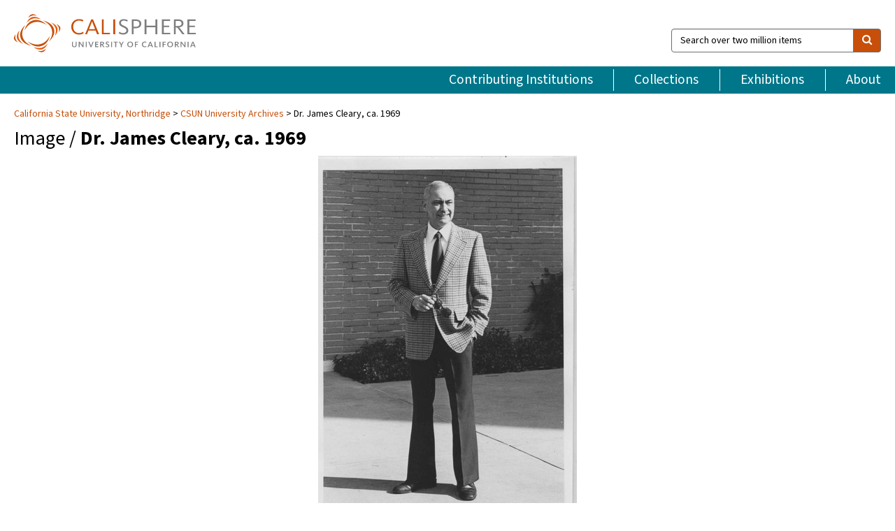

--- FILE ---
content_type: text/html; charset=UTF-8
request_url: https://calisphere.org/item/91dcacd91287648e1b819778626aba92/
body_size: 2407
content:
<!DOCTYPE html>
<html lang="en">
<head>
    <meta charset="utf-8">
    <meta name="viewport" content="width=device-width, initial-scale=1">
    <title></title>
    <style>
        body {
            font-family: "Arial";
        }
    </style>
    <script type="text/javascript">
    window.awsWafCookieDomainList = [];
    window.gokuProps = {
"key":"AQIDAHjcYu/GjX+QlghicBgQ/[base64]",
          "iv":"D549jQFXlQAABeyr",
          "context":"P+YA5gpK+GZqefggmdeLg7xFtjwc/GZxDwXitxJA717hU5LDbSr3G5+odU9Z4nE/6HSRk7Ts3cFHuLq9xTI/Kw1IY5+zDKeNZdLAmSX6Wj1AMa4pdfIJJT63YSqcLaViZAc4fdfHGwTWrrSTCpeemhBSRmvqyu8TYCz+EX9ZJruLBf4wWPSR69xVZ1ZBZfvIKlDc5/3bxI//iMhZ+jvkQESDKyHn/pu8JE8ljK/[base64]/R39njszEpRZtNJ9KCa6G3CeLVtYVCFXH9ohvami1ZpiUtFT7tpDRO4ZbZOy+8n6v406X5h0cBDHomiGWq2qGA2Ap7KRSo2YFtJeMy7XosXzE9Hm/jJ1fl8iJ1DWDdstO6f+6DKdRNHa4eZVdwrvOQVUKczeAG97XLcPgVbEGMC4/ax9MFiLkOJY/GIRz0XZ1EtulMMXCirkagzPqZtRyGsZ+t8Lz/E/1qel8TITztoJyStMp28p1fdGsRbsggNtOEsIOeYAcS/A+xzTrUu1QudVoOM8WGG6L6JvbTo1uJJhIPVT8IMckykGbFHjNOSS9X68AzoSVVrQz0wIShjf8"
};
    </script>
    <script src="https://5ec2a1ad32dc.d0db0a30.us-east-2.token.awswaf.com/5ec2a1ad32dc/46ee5c03b714/dcb236b90520/challenge.js"></script>
</head>
<body>
    <div id="challenge-container"></div>
    <script type="text/javascript">
        AwsWafIntegration.saveReferrer();
        AwsWafIntegration.checkForceRefresh().then((forceRefresh) => {
            if (forceRefresh) {
                AwsWafIntegration.forceRefreshToken().then(() => {
                    window.location.reload(true);
                });
            } else {
                AwsWafIntegration.getToken().then(() => {
                    window.location.reload(true);
                });
            }
        });
    </script>
    <noscript>
        <h1>JavaScript is disabled</h1>
        In order to continue, we need to verify that you're not a robot.
        This requires JavaScript. Enable JavaScript and then reload the page.
    </noscript>
</body>
</html>

--- FILE ---
content_type: text/html; charset=utf-8
request_url: https://calisphere.org/item/91dcacd91287648e1b819778626aba92/
body_size: 9162
content:


<!doctype html>
<html lang="en" class="no-js no-jquery">
  <head>
    <meta property="fb:app_id" content="416629941766392" />
    <meta charset="utf-8">
    

  
<title>Dr. James Cleary, ca. 1969 — Calisphere</title>
    <!-- social media "cards" -->
    <!--  ↓ $('meta[property=og\\:type]) start marker for pjax hack -->
    <meta property="og:type" content="website" />
    <meta property="og:site_name" content="Calisphere"/>
    <meta name="google-site-verification" content="zswkUoo5r_a8EcfZAPG__mc9SyeH4gX4x3_cHsOwwmk" />
    <!--  ↕ stuff in the middle gets swapped out on `pjax:success` -->
    <meta name="twitter:card" content="summary_large_image" />
    <meta name="twitter:title" property="og:title" content="Dr. James Cleary, ca. 1969" />
    <meta name="twitter:description" property="og:description" content="
      San Fernando Valley State College
    " />
    
      <meta name="og:image" content="https://calisphere.org/crop/999x999/26741/d857942d7af0a2a67bea24f3928a6b5a" />
    
    <link rel="canonical" href="https://calisphere.org/item/91dcacd91287648e1b819778626aba92/" />
    
    <!--  ↓ $('meta[name=twitter\\:creator]') this should come last for pjax hack -->
    <meta name="twitter:creator" content="@calisphere" />



    <meta name="viewport" content="width=device-width, initial-scale=1.0, user-scalable=yes">
    <link rel="apple-touch-icon-precomposed" href="/favicon-152x152.png?v=2">
    <!-- Force favicon refresh per this stack overflow: http://stackoverflow.com/questions/2208933/how-do-i-force-a-favicon-refresh -->
    
    
      <link rel="stylesheet" href="/static_root/styles/vendor.fec1607d3047.css" />
      <link rel="stylesheet" href="/static_root/styles/main.2a3435242b4c.css" />
    
    
    
    
    
      <script></script>
    
    <script>
      //no-jquery class is now effectively a no-js class
      document.getElementsByTagName('html')[0].classList.remove('no-jquery');
    </script>
    




<!-- Matomo -->
<script>
  var _paq = window._paq = window._paq || [];
  /* tracker methods like "setCustomDimension" should be called before "trackPageView" */
  (function() {
    var u="//matomo.cdlib.org/";
    _paq.push(['setTrackerUrl', u+'matomo.php']);
    _paq.push(['setSiteId', '5']);
    var d=document, g=d.createElement('script'), s=d.getElementsByTagName('script')[0];
    g.async=true; g.src=u+'matomo.js'; s.parentNode.insertBefore(g,s);
  })();
</script>
<!-- End Matomo Code -->


  </head>
  <body>
    
    <div class="container-fluid">
      <a href="#js-pageContent" class="skipnav">Skip to main content</a>
      <header class="header">
        <button class="header__mobile-nav-button js-global-header__bars-icon" aria-label="navigation">
          <i class="fa fa-bars"></i>
        </button>
        <a class="header__logo js-global-header-logo" href="/">
          <img src="/static_root/images/logo-calisphere.3beaef457f80.svg" alt="Calisphere">
        </a>
        <button class="header__mobile-search-button js-global-header__search-icon" aria-label="search">
          <i class="fa fa-search"></i>
        </button>

        <div class="header__search mobile-nav__item js-global-header__search is-closed">
          <form class="global-search" role="search" id="js-searchForm" action="/search/" method="get">
            <label class="sr-only" for="header__search-field">Search over two million items</label>
            <div class="input-group">
              <input id="header__search-field" form="js-searchForm" name="q" value="" type="search" class="form-control global-search__field js-globalSearch" placeholder="Search over two million items">
              <span class="input-group-btn">
                <button class="btn btn-default global-search__button" type="submit" aria-label="search">
                  <span class="fa fa-search"></span>
                </button>
              </span>
            </div>
          </form>
        </div>
        <div class="header__nav js-global-header__mobile-links is-closed" aria-expanded="false">
          <nav class="header-nav mobile-nav" aria-label="main navigation">
            <ul>
              <li>
                <a href="/institutions/" data-pjax="js-pageContent">Contributing Institutions</a>
              </li>
              <li>
                <a href="/collections/" data-pjax="js-pageContent">Collections</a>
              </li>
              <li>
                <a href="/exhibitions/" data-pjax="js-pageContent">Exhibitions</a>
              </li>
              <li>
                <a href="/about/" data-pjax="js-pageContent">About</a>
              </li>
            </ul>
          </nav>
        </div>
      </header>
      <main id="js-pageContent">

<div id="js-itemContainer" class="obj__container" data-itemId="91dcacd91287648e1b819778626aba92">
  
    

<nav class="breadcrumb--style2" aria-label="breadcrumb navigation">
  <ul>
  
    <li>
      <a href="/institution/201/collections/" data-pjax="js-pageContent">
      
      California State University, Northridge
      </a>
    </li>
  

  
    <li>
      <a href="/collections/26741/" data-pjax="js-pageContent" class="js-relatedCollection">CSUN University Archives</a>
    </li>
  
    <li>Dr. James Cleary, ca. 1969</li>
  </ul>
</nav>

<h1 class="obj__heading">
  
    Image
  
 / <strong>Dr. James Cleary, ca. 1969</strong></h1>

<div id="js-objectViewport" data-item_id="91dcacd91287648e1b819778626aba92">

  <div class="obj-container__simple-image">

  
  <a class="obj__link"
    
      href="http://digital-collections.csun.edu/cdm/ref/collection/UniversityArchives/id/224"
    
  >
  
    
      <div class="obj__icon-container">
        
          
          <img class="obj__simple-image" src="/clip/500x500/26741/d857942d7af0a2a67bea24f3928a6b5a" alt="Dr. James Cleary, ca. 1969" width=757 height=1022 style="
            width:
              
                auto
              ; 
            height: 
              
                
                  500px
                
              ;">
          
        

        
          
            <div class="obj__overlay-icon image"></div>
          
        
      </div>
    
    
    <div class="obj__caption">
      
        
          View source image
        
         on contributor's website.
      
    </div>
    
  
  </a>
  

</div>


</div>



<div class="modal fade" id="citationModal" tabindex="-1" role="dialog" aria-labelledby="citationModalTitle">
  <div class="modal-dialog" role="document">
    <div class="modal-content">
      <div class="modal-header">
        <button type="button" class="close" data-dismiss="modal" aria-label="Close"><span aria-hidden="true">&times;</span></button>
        <h4 class="modal-title" id="citationModalTitle">Get Citation</h4>
        <p class="margin-bottom-0">We recommend you include the following information in your citation. Look below the item for additional data you may want to include.</p>
      </div>
      <div class="modal-body">
        <textarea class="citation__textarea" aria-label="Citation" onclick="this.focus();this.select()">
Title: Dr. James Cleary, ca. 1969
Date: ca. 1969
Collection: CSUN University Archives
Owning Institution: California State University, Northridge
Source: Calisphere
Date of access: January 16 2026 07:15
Permalink: https://calisphere.org/item/91dcacd91287648e1b819778626aba92/</textarea>
      </div>
      <div class="modal-footer">
        <button type="button" class="btn btn-default" data-dismiss="modal">Close</button>
      </div>
    </div>
  </div>
</div>

<div class="modal fade" id="contactOwnerModal" tabindex="-1" role="dialog" aria-labelledby="contactOwnerModalTitle">
  <div class="modal-dialog" role="document">
    <div class="modal-content">
      <div class="modal-header">
        <button type="button" class="close" data-dismiss="modal" aria-label="Close"><span aria-hidden="true">&times;</span></button>
        <h4 class="modal-title" id="contactOwnerModalTitle">Contact Owning Institution</h4>
        <p class="margin-bottom-0">All fields are required.</p>
      </div>
      <form id="js-contactOwner" action="/contactOwner/" method="get">
        <div id="js-contactOwnerForm">
          <div class="modal-body">
            <div class="container-fluid">
              <div class="row">
                <div class="col-md-6">
                  <div class="contact-owner__form-col1">
                    <div class="well well-sm">
                      
                      California State University, Northridge<br/>
                      https://library.csun.edu/sca/contact<br/>
                      (818) 677-2285<br/>
                      
                    </div>
                    <div class="form-group">
                      <label class="control-label" for="contactOwner-name">Name:</label>
                      <input type="text" class="form-control" id="contactOwner-name" placeholder="Your full name" form="js-contactOwner" name="name">
                    </div>
                    <div class="form-group">
                      <label class="control-label" for="contactOwner-email">Email:</label>
                      <input type="email" class="form-control" id="contactOwner-email" placeholder="Your email" form="js-contactOwner" name="email">
                    </div>
                    <div class="form-group">
                      <label class="control-label has-feedback" for="contactOwner-verifyEmail">Verify Email:</label>
                      <input type="email" class="form-control" id="contactOwner-verifyEmail" placeholder="Verify your email">
                    </div>
                    <div class="form-group">
                      <label class="control-label" for="contactOwner-demographic">How would you best describe yourself?</label>
                      <select id="contactOwner-demographic" class="form-control" form="js-contactOwner" name="demographic">
                        <option value="teacher">K-12 teacher or librarian</option>
                        <option value="student">K-12 student</option>
                        <option value="college">College student</option>
                        <option value="gradstudent">Graduate student</option>
                        <option value="faculty">Faculty or Academic Researcher</option>
                        <option value="archivist">Archivist or Librarian</option>
                        <option value="genealogist">Genealogist or family researcher</option>
                        <option value="other">Other, please specify</option>
                      </select>
                    </div>
                    <div class="form-group">
                      <label class="sr-only" for="contactOwner-specifiedDemographic">If "Other," please specify</label>
                      <input type="text" class="form-control" id="contactOwner-specifiedDemographic" placeholder='If "Other," please specify' form="js-contactOwner" name="demographic-specification" disabled>
                    </div>
                  </div>
                </div>
                <div class="col-md-6 contact-owner__form-border">
                  <div class="contact-owner__form-col2">
                    <div class="well well-sm">Every item on Calisphere has been contributed to the site by a California institution. The institution can answer questions about this item, assit you with obtaining a hi-res copy, and gather additional information you may have about it. If you are experiencing technical issues, we'd request that you contact Calisphere directly.</div>
                    <div class="form-group">
                      <div class="form-group">
                        <label class="control-label" for="contactOwner-requestReason">Nature of Request</label>
                        <select id="contactOwner-requestReason" class="form-control" form="js-contactOwner" name="request_reason">
                          <option selected>Request high-resolution copy of item</option>
                          <option>Ask a copyright question</option>
                          <option>Get more information</option>
                          <option>Report an error</option>
                          <option>Leave a comment</option>
                        </select>
                      </div>
                      <div class="form-group">
                        <label class="control-label" >Subject:</label>
                        <p class="form-control-static">RE: Calisphere: <span class="js-requestReason">Request high-resolution copy of item</span> for Dr. James Cleary, ca. 1969</p>
                      </div>
                      <div class="form-group">
                        <label class="control-label" for="contactOwner-message">Message</label>
                        <textarea id="contactOwner-message" class="form-control contact-owner__form-textarea" form="js-contactOwner" name="message"></textarea>
                      </div>
                    </div>
                  </div>
                </div>
              </div>
            </div>
          </div>
          <div class="modal-footer">
            <div class="float-left">
              <input type="checkbox" id="contactOwner-copySelf" form="js-contactOwner" name="copySelf">
              <label for="contactOwner-copySelf">Check to send a copy of this message to your email.</label>
            </div>
            <div class="float-right">
              <button type="button" class="btn btn-default" data-dismiss="modal">Cancel</button>
              <button id="contactOwner-submit" type="submit" class="btn btn-calisphere" form="js-contactOwner">Submit</button>
            </div>
          </div>
        </div>
      </form>
    </div>
  </div>
</div>





<div class="obj-buttons">

  <div class="obj-button">
    <a class="btn btn-xs obj-buttons__citation" href="javascript: void(0)" data-toggle="modal" data-target="#citationModal">Get Citation</a>
  </div>

  <div class="obj-buttons__contact-text">
    <span>Have a question about this item? </span>
  </div>

  <div class="obj-button__contact-owner">
    <a class="btn btn-xs button__contact-owner" 
      href="/institution/201/collections/"
      data-pjax="js-pageContent"
      >
      <span class="fa fa-envelope"></span>
      Contact Owner
    </a>
  </div>

  

  
</div>


<h2 class="meta-heading">
  
    Item information.
    
    <a class="meta-heading__preview-link" href="http://digital-collections.csun.edu/cdm/ref/collection/UniversityArchives/id/224">
      View source record on contributor's website.
    </a>
    
  
</h2>

<div class="row">
  <div class="col-md-8">
    
      <div class="meta-block" itemscope itemtype="https://schema.org/CreativeWork">

  <dl class="meta-block__list">
    <!-- Indexed At: 2024-07-11T16:19:42.442847 -->
    <!-- Page: unknown -->
    <!-- Version Path: initial -->
    <dt class="meta-block__type">Title</dt>
    <dd class="meta-block__defin" itemprop="name">Dr. James Cleary, ca. 1969<br/> </dd>

    

    

    

    
      <dt class="meta-block__type">Date Created and/or Issued</dt>
      <dd class="meta-block__defin" itemprop="dateCreated">ca. 1969 <br> </dd>
    

    
      <dt class="meta-block__type">Publication Information</dt>
      <dd class="meta-block__defin">California State University, Northridge <br> </dd>
    

    
      <dt class="meta-block__type">Contributing Institution</dt>
      <dd class="meta-block__defin" itemprop="provider">
        
          <a
            href="/institution/201/collections/"
            data-pjax="js-pageContent"
            data-ga-code="UA-6381987-16"
            data-ga-dim2="california-state-university-northridge"
          >
          
          California State University, Northridge</a> <br>
        
      </dd>
    

    
      <dt class="meta-block__type">Collection</dt>
      <dd class="meta-block__defin" itemprop="isPartOf">
        <a
          href="/collections/26741/"
          data-pjax="js-pageContent"
          class="js-relatedCollection"
          data-ga-dim1="csun-universityarchivescsun-university-archives-the-history-of-the-califo"
          data-ga-dim4="OAI"
        >CSUN University Archives</a> <br> </dd>
    

    
      <dt class="meta-block__type">Rights Information</dt>
      <dd class="meta-block__defin">
      
        Transmission or reproduction of materials protected by U.S. Copyright Law (Title 17, U.S.C.) beyond that allowed by fair use requires the written permission of the copyright owners. Works not in the public domain cannot be commercially exploited without permission of the copyright owners. Responsibility for any use rests exclusively with the user. <br><a href="http://rightsstatements.org/vocab/CNE/1.0/" rel="nofollow">http://rightsstatements.org/vocab/CNE/1.0/</a> <br>
      
      
    

    

    

    <!-- rights date is not currently multivalued -->
    

    
			<dt class="meta-block__type">Description</dt>
			<dd class="meta-block__defin" itemprop="description">San Fernando Valley State College <br> </dd>
		

    
			<dt class="meta-block__type">Type</dt>
			<dd class="meta-block__defin">image <br> </dd>
		

    
			<dt class="meta-block__type">Format</dt>
			<dd class="meta-block__defin">image/jpeg <br> Black-and-white print (photograph) <br> </dd>
		

    

    
			<dt class="meta-block__type">Extent</dt>
			<dd class="meta-block__defin">12.7 x 17.8 cm. <br> </dd>
		

    
			<dt class="meta-block__type">Identifier</dt>
			<dd class="meta-block__defin">UA04930 <br> <a href="http://digital-collections.csun.edu/cdm/ref/collection/UniversityArchives/id/224" rel="nofollow">http://digital-collections.csun.edu/cdm/ref/collection/UniversityArchives/id/224</a> <br> </dd>
		

    

    
      <dt class="meta-block__type">Subject</dt>
			<dd class="meta-block__defin" itemprop="about">San Fernando Valley State College <br> California State University, Northridge <br> Cleary, James W <br> College administrators <br> College presidents <br> </dd>
		

    

    
			<dt class="meta-block__type">Place</dt>
			<dd class="meta-block__defin">Northridge (Los Angeles, Calif.) <br> </dd>
		

    
			<dt class="meta-block__type">Source</dt>
			<dd class="meta-block__defin">University Archives Photograph Collection <br> <a href="https://csun-primo.hosted.exlibrisgroup.com/permalink/f/12066q5/01CALS_ALMA71474721000002901" rel="nofollow">https://csun-primo.hosted.exlibrisgroup.com/permalink/f/12066q5/01CALS_ALMA71474721000002901</a> <br> </dd>
		

    
      <dt class="meta-block__type">Relation</dt>
      <dd class="meta-block__defin">
        
          <a href="/collections/26741/?relation_ss=CSUN%20University%20Archives" rel="nofollow">CSUN University Archives</a>
        
      <br/>
        
          <a href="/collections/26741/?relation_ss=California%20State%20University%20Northridge.%20University%20Library.%20Special%20Collections%20%26%20Archives.%20University%20Archives%20%26%20Campus%20History" rel="nofollow">California State University Northridge. University Library. Special Collections &amp; Archives. University Archives &amp; Campus History</a>
        
      <br/>
        
          <a href="https://oac.cdlib.org/findaid/ark:/13030/c8ms3zz9/" rel="nofollow">https://oac.cdlib.org/findaid/ark:/13030/c8ms3zz9/</a>
        
      <br/></dd>
    

    

    

    

  </dl>

</div>

    
  </div>
  <div class="col-md-4">
    <div class="meta-sidebar">
      <div class="meta-sidebar__block">
        <h3>About the collections in Calisphere</h3>
        <p>Learn more about the collections in Calisphere. View our <a href="/overview/" data-pjax="js-pageContent">statement on digital primary resources</a>.</p>
      </div>
      <div class="meta-sidebar__block">
        <h3>Copyright, permissions, and use</h3>
        <p>If you're wondering about permissions and what you can do with this item, a good starting point is the "rights information" on this page. See our <a href="/terms/" data-pjax="js-pageContent">terms of use</a> for more tips.</p>
      </div>
      <div class="meta-sidebar__block">
        <h3>Share your story</h3>
        <p>Has Calisphere helped you advance your research, complete a project, or find something meaningful? We'd love to hear about it; please <a href="/contact/" data-pjax="js-pageContent">send us a message</a>.</p>
      </div>
    </div>
  </div>
</div>



  
</div>

<h2>Explore related content on Calisphere:</h2>

<div id="js-relatedExhibitions"></div>

<div id="js-carouselContainer" class="carousel__container">
  


  
    <div class="carousel__search-results" data-set="mlt-set">
      <strong>Similar items</strong> on Calisphere
    </div>
  

  
    &nbsp;
  

  

  <div class="carousel" id="js-carousel" data-carousel_start="" data-numFound="25">
    

  
  <div class="js-carousel_item carousel__item">
    <a class="carousel__link js-item-link" href="/item/91dcacd91287648e1b819778626aba92/" data-item_id="91dcacd91287648e1b819778626aba92" data-item_number="">
      <div class="thumbnail__container">
        
          <img
          data-lazy="/crop/120x120/26741/d857942d7af0a2a67bea24f3928a6b5a"
          
          class="carousel__image"
          
          alt="Dr. James Cleary, ca. 1969"
          >

          

        
      </div>
      <div class="carousel__thumbnail-caption">: Dr. James Cleary, ca. 1969
      </div>
    </a>
  </div>
  
  <div class="js-carousel_item carousel__item">
    <a class="carousel__link js-item-link" href="/item/33126a6d9a605438e88e6b5f6f4efecb/" data-item_id="33126a6d9a605438e88e6b5f6f4efecb" data-item_number="">
      <div class="thumbnail__container">
        
          <img
          data-lazy="/crop/120x120/26741/2bdb73704278c9c9ae43d24191981b08"
          
          class="carousel__image"
          
          alt="Dr. James W. Cleary, undated"
          >

          

        
      </div>
      <div class="carousel__thumbnail-caption">: Dr. James W. Cleary, undated
      </div>
    </a>
  </div>
  
  <div class="js-carousel_item carousel__item">
    <a class="carousel__link js-item-link" href="/item/cb39bde3f4827d0776e3e671312f29b7/" data-item_id="cb39bde3f4827d0776e3e671312f29b7" data-item_number="">
      <div class="thumbnail__container">
        
          <img
          data-lazy="/crop/120x120/26741/a5857e585f9a8da3905ac80937c3d6a5"
          
          class="carousel__image"
          
          alt="Drs. Ralph Prator and James Cleary, 1983"
          >

          

        
      </div>
      <div class="carousel__thumbnail-caption">: Drs. Ralph Prator and James Cleary, 1983
      </div>
    </a>
  </div>
  
  <div class="js-carousel_item carousel__item">
    <a class="carousel__link js-item-link" href="/item/2b6d85ddbb025c78d18464966bebad31/" data-item_id="2b6d85ddbb025c78d18464966bebad31" data-item_number="">
      <div class="thumbnail__container">
        
          <img
          data-lazy="/crop/120x120/26741/d49b511fd08f29131a529a7b9ac52554"
          
          class="carousel__image"
          
          alt="Daily Sundial front page--college President, Dr. James Cleary, October 3, 1969"
          >

          

        
      </div>
      <div class="carousel__thumbnail-caption">: Daily Sundial front page--college President, Dr. James Cleary, October 3, 1969
      </div>
    </a>
  </div>
  
  <div class="js-carousel_item carousel__item">
    <a class="carousel__link js-item-link" href="/item/3df54b547914ee76e5a7efd76644f485/" data-item_id="3df54b547914ee76e5a7efd76644f485" data-item_number="">
      <div class="thumbnail__container">
        
          <img
          data-lazy="/crop/120x120/26741/a12f086f5a298ca070c0ba2f728e99af"
          
          class="carousel__image"
          
          alt="Cleary&#x27;s Commission on Educational Development, Daily Sundial, February 26, 1974"
          >

          

        
      </div>
      <div class="carousel__thumbnail-caption">: Cleary&#x27;s Commission on Educational Development, Daily Sundial, February 26, 1974
      </div>
    </a>
  </div>
  
  <div class="js-carousel_item carousel__item">
    <a class="carousel__link js-item-link" href="/item/35305f85738e5a256df8f1628342617e/" data-item_id="35305f85738e5a256df8f1628342617e" data-item_number="">
      <div class="thumbnail__container">
        
          <img
          data-lazy="/crop/120x120/26741/18835fcea3b999a299ad161037d5bf8a"
          
          class="carousel__image"
          
          alt="Sunburst 83 - California State University, Northridge (CSUN) yearbook, 1983"
          >

          

        
      </div>
      <div class="carousel__thumbnail-caption">: Sunburst 83 - California State University, Northridge (CSUN) yearbook, 1983
      </div>
    </a>
  </div>
  
  <div class="js-carousel_item carousel__item">
    <a class="carousel__link js-item-link" href="/item/99f6e1ad0be0d4c81384efdc94c102c2/" data-item_id="99f6e1ad0be0d4c81384efdc94c102c2" data-item_number="">
      <div class="thumbnail__container">
        
          <img
          data-lazy="/crop/120x120/26741/691c50316ef144265395daa58bfe66e1"
          
          class="carousel__image"
          
          alt="25th Anniversary event at California State University, Northridge"
          >

          

        
      </div>
      <div class="carousel__thumbnail-caption">: 25th Anniversary event at California State University, Northridge
      </div>
    </a>
  </div>
  
  <div class="js-carousel_item carousel__item">
    <a class="carousel__link js-item-link" href="/item/85104bb69dc365728cb1b8d26f50eca5/" data-item_id="85104bb69dc365728cb1b8d26f50eca5" data-item_number="">
      <div class="thumbnail__container">
        
          <img
          data-lazy="/crop/120x120/26741/3ac55c2c6f6e9df5510f3761eb5237ba"
          
          class="carousel__image"
          
          alt="College Information Bulletin, June 11, 1971"
          >

          

        
      </div>
      <div class="carousel__thumbnail-caption">: College Information Bulletin, June 11, 1971
      </div>
    </a>
  </div>
  
  <div class="js-carousel_item carousel__item">
    <a class="carousel__link js-item-link" href="/item/89ac571ad37adce1b1e5ec1051a82047/" data-item_id="89ac571ad37adce1b1e5ec1051a82047" data-item_number="">
      <div class="thumbnail__container">
        
          <img
          data-lazy="/crop/120x120/26741/060ad270b9e8e4599fb4b5a956792c94"
          
          class="carousel__image"
          
          alt="Inauguration of San Fernando Valley State College President Dr. James W. Cleary, …"
          >

          

        
      </div>
      <div class="carousel__thumbnail-caption">: Inauguration of San Fernando Valley State College President Dr. James W. Cleary, …
      </div>
    </a>
  </div>
  
  <div class="js-carousel_item carousel__item">
    <a class="carousel__link js-item-link" href="/item/db87b1cb96bd43a0d52edde5f7a0eeaf/" data-item_id="db87b1cb96bd43a0d52edde5f7a0eeaf" data-item_number="">
      <div class="thumbnail__container">
        
          <img
          data-lazy="/crop/120x120/26741/877ba245b0b041d84e19cb2d7dd6b8c9"
          
          class="carousel__image"
          
          alt="Delmar T. Oviatt, undated"
          >

          

        
      </div>
      <div class="carousel__thumbnail-caption">: Delmar T. Oviatt, undated
      </div>
    </a>
  </div>
  
  <div class="js-carousel_item carousel__item">
    <a class="carousel__link js-item-link" href="/item/f612d1b475416ffd35a691fc436500d6/" data-item_id="f612d1b475416ffd35a691fc436500d6" data-item_number="">
      <div class="thumbnail__container">
        
          <img
          data-lazy="/crop/120x120/26741/42444c8a68586503fda3e31d8c265467"
          
          class="carousel__image"
          
          alt="Inauguration program from the investiture of Dr. James Cleary, October 21, 1969"
          >

          

        
      </div>
      <div class="carousel__thumbnail-caption">: Inauguration program from the investiture of Dr. James Cleary, October 21, 1969
      </div>
    </a>
  </div>
  
  <div class="js-carousel_item carousel__item">
    <a class="carousel__link js-item-link" href="/item/09ec519abde37876d756372ece71c36d/" data-item_id="09ec519abde37876d756372ece71c36d" data-item_number="">
      <div class="thumbnail__container">
        
          <img
          data-lazy="/crop/120x120/26741/f7f331638307210f279cb2af0e8eed45"
          
          class="carousel__image"
          
          alt="College Information Bulletin, vol. XII, no. 33 (Supplement), regarding a General Faculty …"
          >

          

        
      </div>
      <div class="carousel__thumbnail-caption">: College Information Bulletin, vol. XII, no. 33 (Supplement), regarding a General Faculty …
      </div>
    </a>
  </div>
  
  <div class="js-carousel_item carousel__item">
    <a class="carousel__link js-item-link" href="/item/23ccd5042f45ada61514039265bcb006/" data-item_id="23ccd5042f45ada61514039265bcb006" data-item_number="">
      <div class="thumbnail__container">
        
          <img
          data-lazy="/crop/120x120/26741/25cffe06ce66938aa60620b70e9b6646"
          
          class="carousel__image"
          
          alt="Dr. Ralph Prator, undated"
          >

          

        
      </div>
      <div class="carousel__thumbnail-caption">: Dr. Ralph Prator, undated
      </div>
    </a>
  </div>
  
  <div class="js-carousel_item carousel__item">
    <a class="carousel__link js-item-link" href="/item/407c69ca0a1b93f542bc1828def96dc3/" data-item_id="407c69ca0a1b93f542bc1828def96dc3" data-item_number="">
      <div class="thumbnail__container">
        
          <img
          data-lazy="/crop/120x120/26741/48f4f3fcc5d777a29563c98c4fb30a96"
          
          class="carousel__image"
          
          alt="Dr. Ralph Prator, ca. 1965"
          >

          

        
      </div>
      <div class="carousel__thumbnail-caption">: Dr. Ralph Prator, ca. 1965
      </div>
    </a>
  </div>
  
  <div class="js-carousel_item carousel__item">
    <a class="carousel__link js-item-link" href="/item/63da9a8f00cb29310b90c2c859b451a1/" data-item_id="63da9a8f00cb29310b90c2c859b451a1" data-item_number="">
      <div class="thumbnail__container">
        
          <img
          data-lazy="/crop/120x120/26741/32d7302319295d32585a54eb3c0c791b"
          
          class="carousel__image"
          
          alt="Dr. Ralph Prator, undated"
          >

          

        
      </div>
      <div class="carousel__thumbnail-caption">: Dr. Ralph Prator, undated
      </div>
    </a>
  </div>
  
  <div class="js-carousel_item carousel__item">
    <a class="carousel__link js-item-link" href="/item/63f13158463418417afbdf73c6ed5f2b/" data-item_id="63f13158463418417afbdf73c6ed5f2b" data-item_number="">
      <div class="thumbnail__container">
        
          <img
          data-lazy="/crop/120x120/26741/6d13f54e5248fa326190310c901403cc"
          
          class="carousel__image"
          
          alt="Daily Sundial front page bids &quot;Farewell to President Prator,&quot; May 24, 1968"
          >

          

        
      </div>
      <div class="carousel__thumbnail-caption">: Daily Sundial front page bids &quot;Farewell to President Prator,&quot; May 24, 1968
      </div>
    </a>
  </div>
  
  <div class="js-carousel_item carousel__item">
    <a class="carousel__link js-item-link" href="/item/790513a8834f7c4b1897cfcd3e311253/" data-item_id="790513a8834f7c4b1897cfcd3e311253" data-item_number="">
      <div class="thumbnail__container">
        
          <img
          data-lazy="/crop/120x120/26741/7a10cf9f62c6487022b2de67945ec25d"
          
          class="carousel__image"
          
          alt="Campus Billboard, Oct. 1957"
          >

          

        
      </div>
      <div class="carousel__thumbnail-caption">: Campus Billboard, Oct. 1957
      </div>
    </a>
  </div>
  
  <div class="js-carousel_item carousel__item">
    <a class="carousel__link js-item-link" href="/item/e096a420a59700daf1ddb45847c6b746/" data-item_id="e096a420a59700daf1ddb45847c6b746" data-item_number="">
      <div class="thumbnail__container">
        
          <img
          data-lazy="/crop/120x120/26741/ecedc23cc78c41186cd8fd5ec312c2ba"
          
          class="carousel__image"
          
          alt="Sundial front page heralding the nomination of the first college President, Dr. …"
          >

          

        
      </div>
      <div class="carousel__thumbnail-caption">: Sundial front page heralding the nomination of the first college President, Dr. …
      </div>
    </a>
  </div>
  
  <div class="js-carousel_item carousel__item">
    <a class="carousel__link js-item-link" href="/item/e0dba63aa86f71ef2a1016a6d8d03489/" data-item_id="e0dba63aa86f71ef2a1016a6d8d03489" data-item_number="">
      <div class="thumbnail__container">
        
          <img
          data-lazy="/crop/120x120/26741/89e36b85b74ae25ac1d8529a8468600d"
          
          class="carousel__image"
          
          alt="Julian Beck, Ralph Prator, and Glenn Dumke"
          >

          

        
      </div>
      <div class="carousel__thumbnail-caption">: Julian Beck, Ralph Prator, and Glenn Dumke
      </div>
    </a>
  </div>
  
  <div class="js-carousel_item carousel__item">
    <a class="carousel__link js-item-link" href="/item/f45ec4557b34575f8dcb156a0c201540/" data-item_id="f45ec4557b34575f8dcb156a0c201540" data-item_number="">
      <div class="thumbnail__container">
        
          <img
          data-lazy="/crop/120x120/26741/5d191e796272d5abdf4f97f732d09ec3"
          
          class="carousel__image"
          
          alt="First flag raising at the San Fernando Valley campus of Los Angeles …"
          >

          

        
      </div>
      <div class="carousel__thumbnail-caption">: First flag raising at the San Fernando Valley campus of Los Angeles …
      </div>
    </a>
  </div>
  
  <div class="js-carousel_item carousel__item">
    <a class="carousel__link js-item-link" href="/item/14bdbd2b338be7b255344e52287c1fde/" data-item_id="14bdbd2b338be7b255344e52287c1fde" data-item_number="">
      <div class="thumbnail__container">
        
          <img
          data-lazy="/crop/120x120/26741/d4be9b955ca34607e25765f1cca6fc0b"
          
          class="carousel__image"
          
          alt="President James Cleary and Chinese Delegation Sign Educational Exchange Agreement, 1981"
          >

          

        
      </div>
      <div class="carousel__thumbnail-caption">: President James Cleary and Chinese Delegation Sign Educational Exchange Agreement, 1981
      </div>
    </a>
  </div>
  
  <div class="js-carousel_item carousel__item">
    <a class="carousel__link js-item-link" href="/item/38212b534f47043d97c7982896199b8a/" data-item_id="38212b534f47043d97c7982896199b8a" data-item_number="">
      <div class="thumbnail__container">
        
          <img
          data-lazy="/crop/120x120/26741/d3ece792bf451a3c8bc07d48baa0e2ab"
          
          class="carousel__image"
          
          alt="Framed and mounted &quot;Oracle Bone&quot; from Shanghai Normal University, undated"
          >

          

        
      </div>
      <div class="carousel__thumbnail-caption">: Framed and mounted &quot;Oracle Bone&quot; from Shanghai Normal University, undated
      </div>
    </a>
  </div>
  
  <div class="js-carousel_item carousel__item">
    <a class="carousel__link js-item-link" href="/item/392fd567f4cefc224b088089558e48d9/" data-item_id="392fd567f4cefc224b088089558e48d9" data-item_number="">
      <div class="thumbnail__container">
        
          <img
          data-lazy="/crop/120x120/26741/490e1f81b7c7e0e714d6052742c739ef"
          
          class="carousel__image"
          
          alt="Banner--&quot;Friendship, Understanding, Collaboration and Exchange--CSUN and China,&quot; ca. 1981"
          >

          

        
      </div>
      <div class="carousel__thumbnail-caption">: Banner--&quot;Friendship, Understanding, Collaboration and Exchange--CSUN and China,&quot; ca. 1981
      </div>
    </a>
  </div>
  
  <div class="js-carousel_item carousel__item">
    <a class="carousel__link js-item-link" href="/item/6b3c9a78931f720198ad9bd06e56a924/" data-item_id="6b3c9a78931f720198ad9bd06e56a924" data-item_number="">
      <div class="thumbnail__container">
        
          <img
          data-lazy="/crop/120x120/26741/18cf8b88a81027be731057fd6229a325"
          
          class="carousel__image"
          
          alt="Chai Zemin and James Cleary, November 1980"
          >

          

        
      </div>
      <div class="carousel__thumbnail-caption">: Chai Zemin and James Cleary, November 1980
      </div>
    </a>
  </div>
  
  <div class="js-carousel_item carousel__item">
    <a class="carousel__link js-item-link" href="/item/6e9a0317fdc3735ddb8139ab0e383e46/" data-item_id="6e9a0317fdc3735ddb8139ab0e383e46" data-item_number="">
      <div class="thumbnail__container">
        
          <img
          data-lazy="/crop/120x120/26741/8443bbd6f286bd51b8010e87039d8600"
          
          class="carousel__image"
          
          alt="Dr. and Mrs. James Cleary with Indira Gandhi, 1977"
          >

          

        
      </div>
      <div class="carousel__thumbnail-caption">: Dr. and Mrs. James Cleary with Indira Gandhi, 1977
      </div>
    </a>
  </div>
  

  </div>

</div>

<div class="related-coll__item-wrapper">
  <div class="related-coll--search-results-page" id="js-relatedCollections">
    


<div class="related-coll" id="related-coll">
  <div class="related-coll__title">
    <!-- if we're on an item page -->
    
      <!-- if we've explicitly selected a single collection from the facet sidebar -->
      
        <strong>Collections</strong> containing your search results (1 found)
      
    
  </div>
  <div class="related-coll__lockup-container">
  
    <div class="col-xs-12 col-sm-4" role="group" aria-labelledby="label-csun-university-archives">
      <a class="related-coll__link js-relatedCollection" href="/collections/26741/" data-pjax="js-pageContent">
        <div class="related-coll__container">
          <div class="col-xs-12 col-sm-12">

            
            
            
            <div class="related-coll__thumbnail-container1">
              
                <img
                src="/crop/300x300/26741/d857942d7af0a2a67bea24f3928a6b5a"
                class="thumbnail__image"
                alt="">

                

              
            </div>
            
            
            
            <div class="related-coll__thumbnail-container2">
              
                <img
                src="/crop/300x300/26741/e144afe181e8df86b3d59092037a1635"
                class="thumbnail__image"
                alt="">

                

              
            </div>
            
            
            
            <div class="related-coll__thumbnail-container3">
              
                <img
                src="/crop/300x300/26741/eaba26e6e1a8338309a68f78ef75d851"
                class="thumbnail__image"
                alt="">

                

              
            </div>
            
            
            
            
            
          </div>
          <div class="col-xs-12 col-sm-12 related-coll__caption" id="label-csun-university-archives">
            <p>CSUN University Archives</p>
            <p>Institution: California State University, Northridge</p>
          </div>
        </div>
      </a>
    </div>
  

  

  
  </div>

</div>

  </div>
</div>
<!--
  header returned from solr; for debugging
  
  -->
</main>
      
<footer class="footer">
  <a class="footer__logo js-global-header-logo" href="/">
    <img src="/static_root/images/logo-calisphere.3beaef457f80.svg" alt="Calisphere">
  </a>

  <div class="footer__search mobile-nav__item">
    <form class="global-search" role="search" id="js-footerSearch" action="/search/" method="get">
      <label for="footer__search-field" class="global-search__label">Search over two million items</label>
      <div class="input-group">
        <input id="footer__search-field" form="js-footerSearch" name="q" value="" type="search" class="form-control global-search__field js-globalSearch">
        <span class="input-group-btn">
          <button class="btn btn-default global-search__button" type="submit" aria-label="search"><span class="fa fa-search"></span>
          </button>
        </span>
      </div>
    </form>
  </div>

  <div class="footer__nav">
    <nav class="footer-nav mobile-nav" aria-label="footer navigation">
      <ul>
        <li>
          <a href="/" data-pjax="js-pageContent">
            Home
          </a>
        </li>
        <li>
          <a href="/about/" data-pjax="js-pageContent">
            About Calisphere
          </a>
        </li>
        <li>
          <a href="/institutions/" data-pjax="js-pageContent">
            Contributing Institutions
          </a>
        </li>
        <li>
          <a href="/collections/" data-pjax="js-pageContent">
            Collections
          </a>
        </li>
        <li>
          <a href="/exhibitions/" data-pjax="js-pageContent">
            Exhibitions
          </a>
        </li>
        <li>
          <a href="/help/" data-pjax="js-pageContent">
            FAQs
          </a>
        </li>
        <li>
          <a href="/terms/" data-pjax="js-pageContent">
            Terms of Use
          </a>
        </li>
        <li>
          <a href="/privacy/" data-pjax="js-pageContent">
            Privacy Statement
          </a>
        </li>
        <li>
          <a href="https://cdlib.org/about/policies-and-guidelines/accessibility/">Accessibility</a>
        </li>
        <li>
          <a href="/contact/" data-pjax="js-pageContent">
            Contact Us
          </a>
        </li>
      </ul>
    </nav>
  </div>

  <div class="footer__copyright">
    Calisphere is a service of the <a href="https://libraries.universityofcalifornia.edu/">UC Libraries</a>,<br> powered by the <a href="https://cdlib.org/">California Digital Library</a>.
  </div>
  <div class="footer__social-icons" role="group" aria-labelledby="footer-connect-label">
    <span id="footer-connect-label">Connect with us:</span>
    <a class="footer__twitter-icon"
       href="https://twitter.com/calisphere"
       aria-label="Calisphere on Twitter"><span class="fa fa-twitter-square"></span>
    </a>
    <a class="footer__facebook-icon"
       href="https://www.facebook.com/calisphere"
       aria-label="Calisphere on Facebook"><span class="fa fa-facebook-square"></span>
    </a>
  </div>
</footer>

    </div>

    
    
      <script src="/static_root/scripts/vendor.740415ea1c91.js"></script>
      <script src="/static_root/scripts/vendor/modernizr.a70e209a2b26.js"></script>
    

    <script src="/static_root/scripts/calisphere.4af31f4c8753.js"></script>

    
    
  </body>
</html>


--- FILE ---
content_type: text/html; charset=utf-8
request_url: https://calisphere.org/carousel/?itemId=91dcacd91287648e1b819778626aba92&rows=24&start=0&init=true
body_size: 2685
content:



  
    <div class="carousel__search-results" data-set="mlt-set">
      <strong>Similar items</strong> on Calisphere
    </div>
  

  
    &nbsp;
  

  

  <div class="carousel" id="js-carousel" data-carousel_start="0" data-numFound="25">
    

  
  <div class="js-carousel_item carousel__item--selected">
    <a class="carousel__link js-item-link" href="/item/91dcacd91287648e1b819778626aba92/" data-item_id="91dcacd91287648e1b819778626aba92" data-item_number="0">
      <div class="thumbnail__container">
        
          <img
          data-lazy="/crop/120x120/26741/d857942d7af0a2a67bea24f3928a6b5a"
          
          class="carousel__image--selected"
          
          alt="Dr. James Cleary, ca. 1969"
          >

          

        
      </div>
      <div class="carousel__thumbnail-caption">0: Dr. James Cleary, ca. 1969
      </div>
    </a>
  </div>
  
  <div class="js-carousel_item carousel__item">
    <a class="carousel__link js-item-link" href="/item/33126a6d9a605438e88e6b5f6f4efecb/" data-item_id="33126a6d9a605438e88e6b5f6f4efecb" data-item_number="1">
      <div class="thumbnail__container">
        
          <img
          data-lazy="/crop/120x120/26741/2bdb73704278c9c9ae43d24191981b08"
          
          class="carousel__image"
          
          alt="Dr. James W. Cleary, undated"
          >

          

        
      </div>
      <div class="carousel__thumbnail-caption">1: Dr. James W. Cleary, undated
      </div>
    </a>
  </div>
  
  <div class="js-carousel_item carousel__item">
    <a class="carousel__link js-item-link" href="/item/cb39bde3f4827d0776e3e671312f29b7/" data-item_id="cb39bde3f4827d0776e3e671312f29b7" data-item_number="2">
      <div class="thumbnail__container">
        
          <img
          data-lazy="/crop/120x120/26741/a5857e585f9a8da3905ac80937c3d6a5"
          
          class="carousel__image"
          
          alt="Drs. Ralph Prator and James Cleary, 1983"
          >

          

        
      </div>
      <div class="carousel__thumbnail-caption">2: Drs. Ralph Prator and James Cleary, 1983
      </div>
    </a>
  </div>
  
  <div class="js-carousel_item carousel__item">
    <a class="carousel__link js-item-link" href="/item/2b6d85ddbb025c78d18464966bebad31/" data-item_id="2b6d85ddbb025c78d18464966bebad31" data-item_number="3">
      <div class="thumbnail__container">
        
          <img
          data-lazy="/crop/120x120/26741/d49b511fd08f29131a529a7b9ac52554"
          
          class="carousel__image"
          
          alt="Daily Sundial front page--college President, Dr. James Cleary, October 3, 1969"
          >

          

        
      </div>
      <div class="carousel__thumbnail-caption">3: Daily Sundial front page--college President, Dr. James Cleary, October 3, 1969
      </div>
    </a>
  </div>
  
  <div class="js-carousel_item carousel__item">
    <a class="carousel__link js-item-link" href="/item/3df54b547914ee76e5a7efd76644f485/" data-item_id="3df54b547914ee76e5a7efd76644f485" data-item_number="4">
      <div class="thumbnail__container">
        
          <img
          data-lazy="/crop/120x120/26741/a12f086f5a298ca070c0ba2f728e99af"
          
          class="carousel__image"
          
          alt="Cleary&#x27;s Commission on Educational Development, Daily Sundial, February 26, 1974"
          >

          

        
      </div>
      <div class="carousel__thumbnail-caption">4: Cleary&#x27;s Commission on Educational Development, Daily Sundial, February 26, 1974
      </div>
    </a>
  </div>
  
  <div class="js-carousel_item carousel__item">
    <a class="carousel__link js-item-link" href="/item/35305f85738e5a256df8f1628342617e/" data-item_id="35305f85738e5a256df8f1628342617e" data-item_number="5">
      <div class="thumbnail__container">
        
          <img
          data-lazy="/crop/120x120/26741/18835fcea3b999a299ad161037d5bf8a"
          
          class="carousel__image"
          
          alt="Sunburst 83 - California State University, Northridge (CSUN) yearbook, 1983"
          >

          

        
      </div>
      <div class="carousel__thumbnail-caption">5: Sunburst 83 - California State University, Northridge (CSUN) yearbook, 1983
      </div>
    </a>
  </div>
  
  <div class="js-carousel_item carousel__item">
    <a class="carousel__link js-item-link" href="/item/99f6e1ad0be0d4c81384efdc94c102c2/" data-item_id="99f6e1ad0be0d4c81384efdc94c102c2" data-item_number="6">
      <div class="thumbnail__container">
        
          <img
          data-lazy="/crop/120x120/26741/691c50316ef144265395daa58bfe66e1"
          
          class="carousel__image"
          
          alt="25th Anniversary event at California State University, Northridge"
          >

          

        
      </div>
      <div class="carousel__thumbnail-caption">6: 25th Anniversary event at California State University, Northridge
      </div>
    </a>
  </div>
  
  <div class="js-carousel_item carousel__item">
    <a class="carousel__link js-item-link" href="/item/85104bb69dc365728cb1b8d26f50eca5/" data-item_id="85104bb69dc365728cb1b8d26f50eca5" data-item_number="7">
      <div class="thumbnail__container">
        
          <img
          data-lazy="/crop/120x120/26741/3ac55c2c6f6e9df5510f3761eb5237ba"
          
          class="carousel__image"
          
          alt="College Information Bulletin, June 11, 1971"
          >

          

        
      </div>
      <div class="carousel__thumbnail-caption">7: College Information Bulletin, June 11, 1971
      </div>
    </a>
  </div>
  
  <div class="js-carousel_item carousel__item">
    <a class="carousel__link js-item-link" href="/item/89ac571ad37adce1b1e5ec1051a82047/" data-item_id="89ac571ad37adce1b1e5ec1051a82047" data-item_number="8">
      <div class="thumbnail__container">
        
          <img
          data-lazy="/crop/120x120/26741/060ad270b9e8e4599fb4b5a956792c94"
          
          class="carousel__image"
          
          alt="Inauguration of San Fernando Valley State College President Dr. James W. Cleary, …"
          >

          

        
      </div>
      <div class="carousel__thumbnail-caption">8: Inauguration of San Fernando Valley State College President Dr. James W. Cleary, …
      </div>
    </a>
  </div>
  
  <div class="js-carousel_item carousel__item">
    <a class="carousel__link js-item-link" href="/item/db87b1cb96bd43a0d52edde5f7a0eeaf/" data-item_id="db87b1cb96bd43a0d52edde5f7a0eeaf" data-item_number="9">
      <div class="thumbnail__container">
        
          <img
          data-lazy="/crop/120x120/26741/877ba245b0b041d84e19cb2d7dd6b8c9"
          
          class="carousel__image"
          
          alt="Delmar T. Oviatt, undated"
          >

          

        
      </div>
      <div class="carousel__thumbnail-caption">9: Delmar T. Oviatt, undated
      </div>
    </a>
  </div>
  
  <div class="js-carousel_item carousel__item">
    <a class="carousel__link js-item-link" href="/item/f612d1b475416ffd35a691fc436500d6/" data-item_id="f612d1b475416ffd35a691fc436500d6" data-item_number="10">
      <div class="thumbnail__container">
        
          <img
          data-lazy="/crop/120x120/26741/42444c8a68586503fda3e31d8c265467"
          
          class="carousel__image"
          
          alt="Inauguration program from the investiture of Dr. James Cleary, October 21, 1969"
          >

          

        
      </div>
      <div class="carousel__thumbnail-caption">10: Inauguration program from the investiture of Dr. James Cleary, October 21, 1969
      </div>
    </a>
  </div>
  
  <div class="js-carousel_item carousel__item">
    <a class="carousel__link js-item-link" href="/item/09ec519abde37876d756372ece71c36d/" data-item_id="09ec519abde37876d756372ece71c36d" data-item_number="11">
      <div class="thumbnail__container">
        
          <img
          data-lazy="/crop/120x120/26741/f7f331638307210f279cb2af0e8eed45"
          
          class="carousel__image"
          
          alt="College Information Bulletin, vol. XII, no. 33 (Supplement), regarding a General Faculty …"
          >

          

        
      </div>
      <div class="carousel__thumbnail-caption">11: College Information Bulletin, vol. XII, no. 33 (Supplement), regarding a General Faculty …
      </div>
    </a>
  </div>
  
  <div class="js-carousel_item carousel__item">
    <a class="carousel__link js-item-link" href="/item/23ccd5042f45ada61514039265bcb006/" data-item_id="23ccd5042f45ada61514039265bcb006" data-item_number="12">
      <div class="thumbnail__container">
        
          <img
          data-lazy="/crop/120x120/26741/25cffe06ce66938aa60620b70e9b6646"
          
          class="carousel__image"
          
          alt="Dr. Ralph Prator, undated"
          >

          

        
      </div>
      <div class="carousel__thumbnail-caption">12: Dr. Ralph Prator, undated
      </div>
    </a>
  </div>
  
  <div class="js-carousel_item carousel__item">
    <a class="carousel__link js-item-link" href="/item/407c69ca0a1b93f542bc1828def96dc3/" data-item_id="407c69ca0a1b93f542bc1828def96dc3" data-item_number="13">
      <div class="thumbnail__container">
        
          <img
          data-lazy="/crop/120x120/26741/48f4f3fcc5d777a29563c98c4fb30a96"
          
          class="carousel__image"
          
          alt="Dr. Ralph Prator, ca. 1965"
          >

          

        
      </div>
      <div class="carousel__thumbnail-caption">13: Dr. Ralph Prator, ca. 1965
      </div>
    </a>
  </div>
  
  <div class="js-carousel_item carousel__item">
    <a class="carousel__link js-item-link" href="/item/63da9a8f00cb29310b90c2c859b451a1/" data-item_id="63da9a8f00cb29310b90c2c859b451a1" data-item_number="14">
      <div class="thumbnail__container">
        
          <img
          data-lazy="/crop/120x120/26741/32d7302319295d32585a54eb3c0c791b"
          
          class="carousel__image"
          
          alt="Dr. Ralph Prator, undated"
          >

          

        
      </div>
      <div class="carousel__thumbnail-caption">14: Dr. Ralph Prator, undated
      </div>
    </a>
  </div>
  
  <div class="js-carousel_item carousel__item">
    <a class="carousel__link js-item-link" href="/item/63f13158463418417afbdf73c6ed5f2b/" data-item_id="63f13158463418417afbdf73c6ed5f2b" data-item_number="15">
      <div class="thumbnail__container">
        
          <img
          data-lazy="/crop/120x120/26741/6d13f54e5248fa326190310c901403cc"
          
          class="carousel__image"
          
          alt="Daily Sundial front page bids &quot;Farewell to President Prator,&quot; May 24, 1968"
          >

          

        
      </div>
      <div class="carousel__thumbnail-caption">15: Daily Sundial front page bids &quot;Farewell to President Prator,&quot; May 24, 1968
      </div>
    </a>
  </div>
  
  <div class="js-carousel_item carousel__item">
    <a class="carousel__link js-item-link" href="/item/790513a8834f7c4b1897cfcd3e311253/" data-item_id="790513a8834f7c4b1897cfcd3e311253" data-item_number="16">
      <div class="thumbnail__container">
        
          <img
          data-lazy="/crop/120x120/26741/7a10cf9f62c6487022b2de67945ec25d"
          
          class="carousel__image"
          
          alt="Campus Billboard, Oct. 1957"
          >

          

        
      </div>
      <div class="carousel__thumbnail-caption">16: Campus Billboard, Oct. 1957
      </div>
    </a>
  </div>
  
  <div class="js-carousel_item carousel__item">
    <a class="carousel__link js-item-link" href="/item/e096a420a59700daf1ddb45847c6b746/" data-item_id="e096a420a59700daf1ddb45847c6b746" data-item_number="17">
      <div class="thumbnail__container">
        
          <img
          data-lazy="/crop/120x120/26741/ecedc23cc78c41186cd8fd5ec312c2ba"
          
          class="carousel__image"
          
          alt="Sundial front page heralding the nomination of the first college President, Dr. …"
          >

          

        
      </div>
      <div class="carousel__thumbnail-caption">17: Sundial front page heralding the nomination of the first college President, Dr. …
      </div>
    </a>
  </div>
  
  <div class="js-carousel_item carousel__item">
    <a class="carousel__link js-item-link" href="/item/e0dba63aa86f71ef2a1016a6d8d03489/" data-item_id="e0dba63aa86f71ef2a1016a6d8d03489" data-item_number="18">
      <div class="thumbnail__container">
        
          <img
          data-lazy="/crop/120x120/26741/89e36b85b74ae25ac1d8529a8468600d"
          
          class="carousel__image"
          
          alt="Julian Beck, Ralph Prator, and Glenn Dumke"
          >

          

        
      </div>
      <div class="carousel__thumbnail-caption">18: Julian Beck, Ralph Prator, and Glenn Dumke
      </div>
    </a>
  </div>
  
  <div class="js-carousel_item carousel__item">
    <a class="carousel__link js-item-link" href="/item/f45ec4557b34575f8dcb156a0c201540/" data-item_id="f45ec4557b34575f8dcb156a0c201540" data-item_number="19">
      <div class="thumbnail__container">
        
          <img
          data-lazy="/crop/120x120/26741/5d191e796272d5abdf4f97f732d09ec3"
          
          class="carousel__image"
          
          alt="First flag raising at the San Fernando Valley campus of Los Angeles …"
          >

          

        
      </div>
      <div class="carousel__thumbnail-caption">19: First flag raising at the San Fernando Valley campus of Los Angeles …
      </div>
    </a>
  </div>
  
  <div class="js-carousel_item carousel__item">
    <a class="carousel__link js-item-link" href="/item/14bdbd2b338be7b255344e52287c1fde/" data-item_id="14bdbd2b338be7b255344e52287c1fde" data-item_number="20">
      <div class="thumbnail__container">
        
          <img
          data-lazy="/crop/120x120/26741/d4be9b955ca34607e25765f1cca6fc0b"
          
          class="carousel__image"
          
          alt="President James Cleary and Chinese Delegation Sign Educational Exchange Agreement, 1981"
          >

          

        
      </div>
      <div class="carousel__thumbnail-caption">20: President James Cleary and Chinese Delegation Sign Educational Exchange Agreement, 1981
      </div>
    </a>
  </div>
  
  <div class="js-carousel_item carousel__item">
    <a class="carousel__link js-item-link" href="/item/38212b534f47043d97c7982896199b8a/" data-item_id="38212b534f47043d97c7982896199b8a" data-item_number="21">
      <div class="thumbnail__container">
        
          <img
          data-lazy="/crop/120x120/26741/d3ece792bf451a3c8bc07d48baa0e2ab"
          
          class="carousel__image"
          
          alt="Framed and mounted &quot;Oracle Bone&quot; from Shanghai Normal University, undated"
          >

          

        
      </div>
      <div class="carousel__thumbnail-caption">21: Framed and mounted &quot;Oracle Bone&quot; from Shanghai Normal University, undated
      </div>
    </a>
  </div>
  
  <div class="js-carousel_item carousel__item">
    <a class="carousel__link js-item-link" href="/item/392fd567f4cefc224b088089558e48d9/" data-item_id="392fd567f4cefc224b088089558e48d9" data-item_number="22">
      <div class="thumbnail__container">
        
          <img
          data-lazy="/crop/120x120/26741/490e1f81b7c7e0e714d6052742c739ef"
          
          class="carousel__image"
          
          alt="Banner--&quot;Friendship, Understanding, Collaboration and Exchange--CSUN and China,&quot; ca. 1981"
          >

          

        
      </div>
      <div class="carousel__thumbnail-caption">22: Banner--&quot;Friendship, Understanding, Collaboration and Exchange--CSUN and China,&quot; ca. 1981
      </div>
    </a>
  </div>
  
  <div class="js-carousel_item carousel__item">
    <a class="carousel__link js-item-link" href="/item/6b3c9a78931f720198ad9bd06e56a924/" data-item_id="6b3c9a78931f720198ad9bd06e56a924" data-item_number="23">
      <div class="thumbnail__container">
        
          <img
          data-lazy="/crop/120x120/26741/18cf8b88a81027be731057fd6229a325"
          
          class="carousel__image"
          
          alt="Chai Zemin and James Cleary, November 1980"
          >

          

        
      </div>
      <div class="carousel__thumbnail-caption">23: Chai Zemin and James Cleary, November 1980
      </div>
    </a>
  </div>
  
  <div class="js-carousel_item carousel__item">
    <a class="carousel__link js-item-link" href="/item/6e9a0317fdc3735ddb8139ab0e383e46/" data-item_id="6e9a0317fdc3735ddb8139ab0e383e46" data-item_number="24">
      <div class="thumbnail__container">
        
          <img
          data-lazy="/crop/120x120/26741/8443bbd6f286bd51b8010e87039d8600"
          
          class="carousel__image"
          
          alt="Dr. and Mrs. James Cleary with Indira Gandhi, 1977"
          >

          

        
      </div>
      <div class="carousel__thumbnail-caption">24: Dr. and Mrs. James Cleary with Indira Gandhi, 1977
      </div>
    </a>
  </div>
  

  </div>
